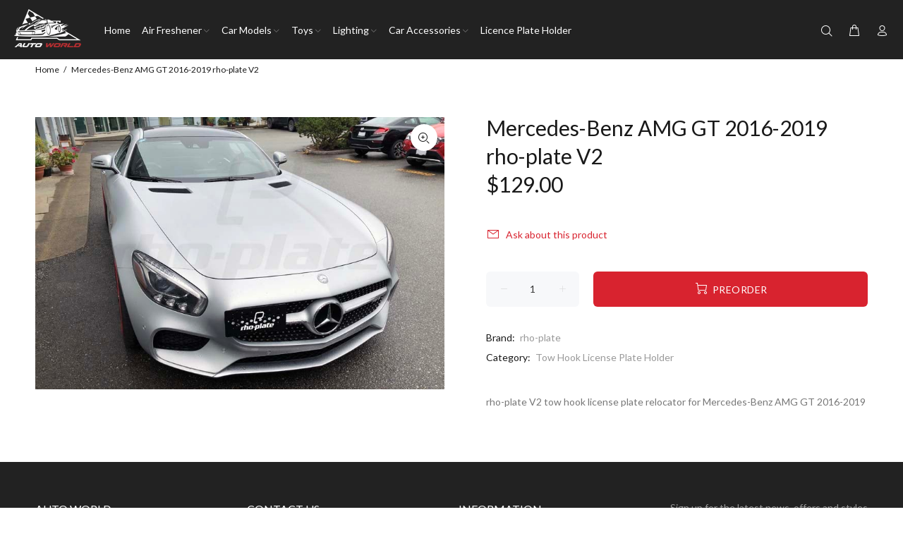

--- FILE ---
content_type: text/javascript; charset=utf-8
request_url: https://www.auto-world.ca/products/mercedes-benz-gtc-2016-2018-rho-plate-v2.js
body_size: 351
content:
{"id":7523148857596,"title":"Mercedes-Benz AMG GT 2016-2019 rho-plate V2","handle":"mercedes-benz-gtc-2016-2018-rho-plate-v2","description":"\u003cp\u003erho-plate V2 tow hook license plate relocator for Mercedes-Benz AMG GT 2016-2019\u003c\/p\u003e","published_at":"2022-01-09T13:30:59-08:00","created_at":"2022-01-09T13:31:00-08:00","vendor":"rho-plate","type":"Tow Hook License Plate Holder","tags":["2016-2019","AMG","GT","Mercedes-Benz","rho-plate"],"price":12900,"price_min":12900,"price_max":12900,"available":true,"price_varies":false,"compare_at_price":null,"compare_at_price_min":0,"compare_at_price_max":0,"compare_at_price_varies":false,"variants":[{"id":42360919228668,"title":"Default Title","option1":"Default Title","option2":null,"option3":null,"sku":null,"requires_shipping":true,"taxable":true,"featured_image":null,"available":true,"name":"Mercedes-Benz AMG GT 2016-2019 rho-plate V2","public_title":null,"options":["Default Title"],"price":12900,"weight":3000,"compare_at_price":null,"inventory_quantity":0,"inventory_management":"shopify","inventory_policy":"continue","barcode":null,"requires_selling_plan":false,"selling_plan_allocations":[]}],"images":["\/\/cdn.shopify.com\/s\/files\/1\/1614\/1921\/products\/MB_GT.jpg?v=1641763860"],"featured_image":"\/\/cdn.shopify.com\/s\/files\/1\/1614\/1921\/products\/MB_GT.jpg?v=1641763860","options":[{"name":"Title","position":1,"values":["Default Title"]}],"url":"\/products\/mercedes-benz-gtc-2016-2018-rho-plate-v2","media":[{"alt":"Mercedes-Benz AMG GT 2016-2019 rho-plate V2","id":29099550703868,"position":1,"preview_image":{"aspect_ratio":1.501,"height":533,"width":800,"src":"https:\/\/cdn.shopify.com\/s\/files\/1\/1614\/1921\/products\/MB_GT.jpg?v=1641763860"},"aspect_ratio":1.501,"height":533,"media_type":"image","src":"https:\/\/cdn.shopify.com\/s\/files\/1\/1614\/1921\/products\/MB_GT.jpg?v=1641763860","width":800}],"requires_selling_plan":false,"selling_plan_groups":[]}